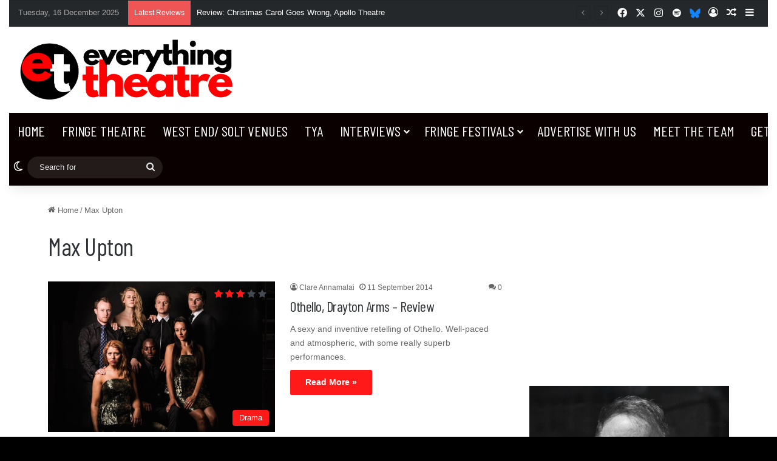

--- FILE ---
content_type: text/html; charset=utf-8
request_url: https://www.google.com/recaptcha/api2/aframe
body_size: 266
content:
<!DOCTYPE HTML><html><head><meta http-equiv="content-type" content="text/html; charset=UTF-8"></head><body><script nonce="0i_8Sz8yfny6sf-WfOZcCw">/** Anti-fraud and anti-abuse applications only. See google.com/recaptcha */ try{var clients={'sodar':'https://pagead2.googlesyndication.com/pagead/sodar?'};window.addEventListener("message",function(a){try{if(a.source===window.parent){var b=JSON.parse(a.data);var c=clients[b['id']];if(c){var d=document.createElement('img');d.src=c+b['params']+'&rc='+(localStorage.getItem("rc::a")?sessionStorage.getItem("rc::b"):"");window.document.body.appendChild(d);sessionStorage.setItem("rc::e",parseInt(sessionStorage.getItem("rc::e")||0)+1);localStorage.setItem("rc::h",'1765884621167');}}}catch(b){}});window.parent.postMessage("_grecaptcha_ready", "*");}catch(b){}</script></body></html>